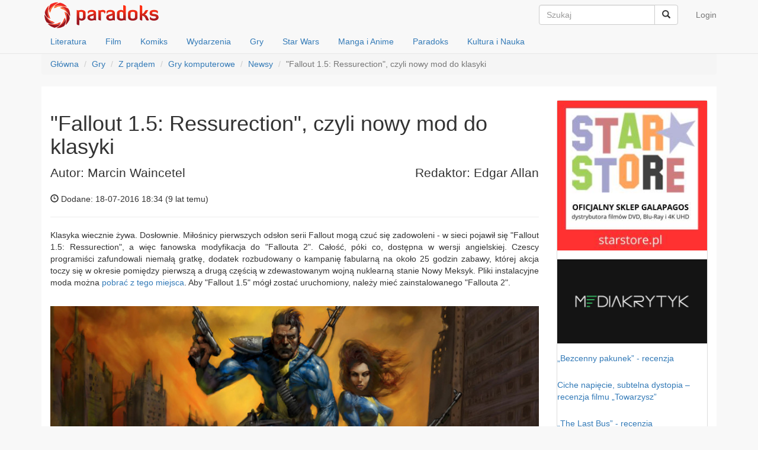

--- FILE ---
content_type: text/html; charset=UTF-8
request_url: https://paradoks.net.pl/read/29863-fallout-15-ressurection-czyli-nowy-mod-do-klasyki
body_size: 5537
content:
<!DOCTYPE html>
<html lang="pl">
<head>
    <meta charset="UTF-8">
    <meta name="viewport" content="width=device-width, initial-scale=1">
    <meta name="csrf-param" content="_csrf">
    <meta name="csrf-token" content="MmlZMUFZTGJUPykEOxY4AGY2PncZbS8jdT0SSwUgPFZAGQxzNB0YAA==">
    <title>&quot;Fallout 1.5: Ressurection&quot;, czyli nowy mod do klasyki</title>
    <link rel="alternate" type="application/rss+xml" title="Wieści z paradoksu" href="/rss" />
    <meta property="og:title" content="&quot;Fallout 1.5: Ressurection&quot;, czyli nowy mod do klasyki">
<meta property="og:site_name" content="Paradoks">
<meta property="og:url" content="https://paradoks.net.pl/read/29863-fallout-15-ressurection-czyli-nowy-mod-do-klasyki">
<meta property="og:type" content="article">
<meta property="og:locale" content="pl_PL">
<meta property="og:description" content="Klasyka wiecznie żywa. Dosłownie. Miłośnicy pierwszych&amp;nbsp;odsłon serii Fallout mogą czuć się zadowoleni - w sieci pojawił się &quot;Fallout 1.5: Ressurection&quot;, a więc fanowska modyfikacja do &quot;Fallouta 2&quot;. Całość, p&amp;oacute;ki co, dostępna w wersji angielskiej. Czescy programiści zafundowali niemałą gratkę, dodatek&amp;...">
<meta property="og:image" content="https://paradoks.net.pl/image_files/text/29863/fallout12.jpg">
<link href="/assets/b9ff61c9/source/jquery.fancybox.css" rel="stylesheet">
<link href="/assets/c52d045a/css/bootstrap.css" rel="stylesheet">
<link href="/css/site.css?v=55" rel="stylesheet">
<link href="/assets/3b936f5b/slicknav.min.css" rel="stylesheet">
<!-- Google tag (gtag.js) --> <script async src="https://www.googletagmanager.com/gtag/js?id=G-S8CYZJE84B"></script> <script> window.dataLayer = window.dataLayer || []; function gtag(){dataLayer.push(arguments);} gtag('js', new Date()); gtag('config', 'G-S8CYZJE84B'); </script>

</head>
<body>

<div class="wrap">
    <nav class="navbar navbar-default navbar-fixed-top">
        <div class="container">
            <!-- Brand and toggle get grouped for better mobile display -->
            <div class="navbar-header">
                <a class="navbar-brand" href="/"><img src="/images/logo2.png" alt="paradoks"></a>
            </div>

            <!-- Collect the nav links, forms, and other content for toggling -->
            <div id="bs-navbar">
                <ul class="nav navbar-nav navbar-right" id="login_menu">
                                            <li><a href="/user/login">Login</a></li>
                                    </ul>
                <form class="navbar-form navbar-right" role="search" action="/">
                    <div class="input-group">
                        <input type="text" name="search" class="form-control" placeholder="Szukaj">
                        <div class="input-group-btn">
                            <span class="btn btn-default cmd-nav-search"><i class="glyphicon glyphicon-search"></i></span>
                        </div>
                    </div>
<!--                    <div class="form-group">
                        <input type="text" name="search" class="form-control" placeholder="Szukaj">
                    </div> -->
                </form>
            </div><!-- /.navbar-collapse -->
        </div><!-- /.container-fluid -->
        <div class="container">
            <ul class="nav nav-pills head-menu" id="dzialy-navbar-collapse">
                <li><a href="/dzial/2">Literatura</a></li>
                <li><a href="/dzial/8">Film</a></li>
                <li><a href="/dzial/13">Komiks</a></li>
                <li><a href="/dzial/19">Wydarzenia</a></li>
                <li><a href="/dzial/26">Gry</a></li>
                <li><a href="/dzial/35">Star Wars</a></li>
                <li><a href="/dzial/41">Manga i Anime</a></li>
                <li><a href="/dzial/46">Paradoks</a></li>
                <li><a href="/dzial/53">Kultura i Nauka</a></li>
            </ul>
        </div>
    </nav>


    <div class="container">
        <ul class="breadcrumb"><li><a href="/">Główna</a></li>
<li><a href="/dzial/26">Gry</a></li>
<li><a href="/dzial/28">Z prądem</a></li>
<li><a href="/dzial/33">Gry komputerowe</a></li>
<li><a href="/dzial/72">Newsy</a></li>
<li class="active">&quot;Fallout 1.5: Ressurection&quot;, czyli nowy mod do klasyki</li>
</ul>        <!-- disqus SSO -->
<!-- Array
(
)
1--><script type="text/javascript">
    var disqus_config = function() {
        this.page.remote_auth_s3 = "W10= 3ad845e550ebca04c0bacd461290e2be45df8a93 1766672820";
        this.page.api_key = "F7LgpQL4cFVdtzB5ETVUuMT8k6SKlXcaB4YJbTDliXqsGNustnZqnsoj3b6C7kFy";
    }
</script>
<!-- endof: disqus SSO -->



<div class="kls-container kls-content-bg">
    <div class="row voffset3">
        <div class="col-md-9" role="main">
            <h1>"Fallout 1.5: Ressurection", czyli nowy mod do klasyki</h1>
            <div class="lead clearfix">
                <span class="pull-left">Autor: Marcin Waincetel</span>
                <span class="pull-right">Redaktor: Edgar Allan</span>
            </div>
            <p>
                <span class="glyphicon glyphicon-time"></span> Dodane: 18-07-2016 18:34 (<time datetime="2016-07-18T18:34:51+00:00" data-toggle="timeago">18 lip 2016, 18:34:51</time>)
            </p>
            <hr>
                        <div class="hyphenate clearfix" lang="pl">
                <p style="text-align: justify;">Klasyka wiecznie żywa. Dosłownie. Miłośnicy pierwszych&nbsp;odsłon serii Fallout mogą czuć się zadowoleni - w sieci pojawił się "Fallout 1.5: Ressurection", a więc fanowska modyfikacja do "Fallouta 2". Całość, póki co, dostępna w wersji angielskiej. Czescy programiści zafundowali niemałą gratkę, dodatek&nbsp;rozbudowany o kampanię fabularną na około 25 godzin zabawy, której akcja toczy się w okresie pomiędzy pierwszą a drugą częścią w zdewastowanym wojną nuklearną stanie Nowy Meksyk. Pliki instalacyjne moda można <a href="http://resurrection.cz/en/97-the-resurrection-of-fallout-has-come/">pobrać z tego miejsca</a>. Aby "Fallout 1.5" mógł zostać uruchomiony, należy mieć zainstalowanego "Fallouta 2".<br><br></p><p><img class="img-responsive" style="display: block;  margin-left: auto;  margin-right: auto;" src="/image_files/text/29863/fallout12.jpg" alt="" width="902" height="367"></p><p style="text-align: justify;">&nbsp;</p>            </div>
                        
            

            <hr>
    <!-- forum disqus -->
    <div id="disqus_thread"></div>
<script type="text/javascript">
    /* * * CONFIGURATION VARIABLES * * */
    var disqus_shortname="syriusz";
	var disqus_identifier="article-29863";
    /* * * DON'T EDIT BELOW THIS LINE * * */
    (function() {
        var dsq = document.createElement('script'); dsq.type = 'text/javascript'; dsq.async = true;
        dsq.src = '//' + disqus_shortname + '.disqus.com/embed.js';
        (document.getElementsByTagName('head')[0] || document.getElementsByTagName('body')[0]).appendChild(dsq);
    })();
</script>
<noscript>Please enable JavaScript to view the <a href="http://disqus.com/?ref_noscript">comments powered by Disqus.</a></noscript>
<a href="http://disqus.com" class="dsq-brlink">comments powered by <span class="logo-disqus">Disqus</span></a>    <!-- /forum disqus -->

        </div>

        <div class="col-md-3">
    <div class="panel panel-default">
        <div class="row vboffset3"><div class="col-md-12"><a href="https://starstore.pl/4616-deadpool-wolverine"><img class="img-responsive" src="https://img23.powernet.pl/mm/260/0/image_files/sidebar//d649afaf404df3b7268ec9b1d4f97981_1730837568.jpg" alt=""></a></div></div><div class="row vboffset3"><div class="col-md-12"><a href="https://mediakrytyk.pl/"><img class="img-responsive" src="https://img23.powernet.pl/mm/260/0/image_files/sidebar//74ca18f6e255f3402ee9eae5402ceee1_1694976798.png" alt=""></a></div></div><div class="row vboffset3"><div class="col-md-12"><p><a href="https://paradoks.net.pl/read/48094-bezcenny-pakunek-recenzja">„Bezcenny pakunek” - recenzja</a></p></div></div><div class="row vboffset3"><div class="col-md-12"><p><a href="https://paradoks.net.pl/read/47860-ciche-napiecie-subtelna-dystopia-recenzja-filmu-towarzysz">Ciche napięcie, subtelna dystopia – recenzja filmu „Towarzysz”</a></p></div></div><div class="row vboffset3"><div class="col-md-12"><p><a href="https://paradoks.net.pl/read/47848-the-last-bus-recenzja">„The Last Bus” - recenzja</a></p></div></div><div class="row vboffset3"><div class="col-md-12"><p><a href="https://paradoks.net.pl/read/47843-better-man-niesamowity-robbie-williams-recenzja">„Better Man: Niesamowity Robbie Williams” - recenzja</a></p></div></div><div class="row vboffset3"><div class="col-md-12"><p><a href="https://paradoks.net.pl/read/47554-andrzej-sapkowski-rozdroze-krukow-recenzja">Andrzej Sapkowski „Rozdroże kruków” - recenzja</a></p></div></div><div class="row vboffset3"><div class="col-md-12"><p><a href="https://paradoks.net.pl/read/47427-fantastyczny-festiwal-wyobrazni-starfest-2024-relacja">Fantastyczny Festiwal Wyobraźni StarFest 2024 - relacja</a></p></div></div><div class="row vboffset3"><div class="col-md-12"><p><a href="https://paradoks.net.pl/read/47407-tajemnice-oceanu-corka-azrai-recenzja">„Tajemnice oceanu”: „Córka Azrai” - recenzja</a></p></div></div><div class="row vboffset3"><div class="col-md-12"><p><a href="https://paradoks.net.pl/read/47403-marcin-osuch-konrad-wagrowski-pozaziemscy-bogowie-i-kosmiczni-detektywi-polski-komiks-sf-do-1989-roku-recenzja">Marcin Osuch, Konrad Wągrowski „Pozaziemscy bogowie i kosmiczni detektywi. Polski komiks SF do 1989 roku” - recenzja</a></p></div></div><div class="row vboffset3"><div class="col-md-12"><p><a href="https://paradoks.net.pl/read/47400-twisters-recenzja-wydania-blu-ray">„Twisters” - recenzja wydania blu-ray</a></p></div></div><div class="row vboffset3"><div class="col-md-12"><p><a href="https://paradoks.net.pl/read/47304-norman-spinrad-zelazny-sen-recenzja">Norman Spinrad „Żelazny sen” - recenzja</a></p></div></div><div class="row vboffset3"><div class="col-md-12"><a href="https://paradoks.net.pl/read/48109-daredevil-tom-1-recenzja"><img class="img-responsive" src="https://img23.powernet.pl/mm/260/0/image_files/sidebar//b693f3c28a1d1b5e1d9b7a6321f0eb48_1744481044.jpg" alt=""></a></div></div><div class="row vboffset3"><div class="col-md-12"><a href="https://paradoks.net.pl/read/48107-diuna-rod-harkonnenow-tom-3-recenzja"><img class="img-responsive" src="https://img23.powernet.pl/mm/260/0/image_files/sidebar//7873c4b154e9f94839460641d3e7f82c_1744481069.jpg" alt=""></a></div></div><div class="row vboffset3"><div class="col-md-12"><a href="https://paradoks.net.pl/read/48062-kraina-koszmarow-tom-2-szklany-dom-recenzja"><img class="img-responsive" src="https://img23.powernet.pl/mm/260/0/image_files/sidebar//aa047b557ef1cce9386dda5bcb2b980e_1744481252.jpg" alt=""></a></div></div><div class="row vboffset3"><div class="col-md-12"><a href="https://paradoks.net.pl/read/48042-projekty-manhattan-tom-1-niedobra-nauka-recenzja"><img class="img-responsive" src="https://img23.powernet.pl/mm/260/0/image_files/sidebar//c89ce683c3c2e6918b5cd4b69652a47c_1744481288.jpg" alt=""></a></div></div><div class="row vboffset3"><div class="col-md-12"><a href="https://paradoks.net.pl/read/48037-batman-lowy-recenzja"><img class="img-responsive" src="https://img23.powernet.pl/mm/260/0/image_files/sidebar//5dad517198993933210cb96fa96eae1d_1744481316.jpg" alt=""></a></div></div><div class="row vboffset3"><div class="col-md-12"><a href="https://paradoks.net.pl/read/48030-akt-37-recenzja"><img class="img-responsive" src="https://img23.powernet.pl/mm/260/0/image_files/sidebar//c841d384ce6cfe7e2f850e21c9f09c6c_1744481338.jpg" alt=""></a></div></div><div class="row vboffset3"><div class="col-md-12"><a href="https://paradoks.net.pl/read/48025-nienawidze-basniowa-tom-5-gert-w-piekle-recenzja"><img class="img-responsive" src="https://img23.powernet.pl/mm/260/0/image_files/sidebar//a39e5a545654f9937d44760135ad3b5e_1744481361.jpg" alt=""></a></div></div><div class="row vboffset3"><div class="col-md-12"><a href="https://paradoks.net.pl/read/48021-roza-tom-2-misja-przekletych-recenzja"><img class="img-responsive" src="https://img23.powernet.pl/mm/260/0/image_files/sidebar//44e69d0029beea8e4986f9e3f83cacfb_1744481384.jpg" alt=""></a></div></div><div class="row vboffset3"><div class="col-md-12"><a href="https://paradoks.net.pl/read/48017-superman-tom-1-supercorp-recenzja"><img class="img-responsive" src="https://img23.powernet.pl/mm/260/0/image_files/sidebar//3777651fe00ed4db37ec10866fa9d04e_1744481409.jpg" alt=""></a></div></div><div class="row vboffset3"><div class="col-md-12"><a href="https://paradoks.net.pl/read/48013-fury-max-tom-1-recenzja"><img class="img-responsive" src="https://img23.powernet.pl/mm/260/0/image_files/sidebar//e64351fe29e4458c144324f505ee5d55_1744481458.jpg" alt=""></a></div></div><div class="row vboffset3"><div class="col-md-12"><a href="https://paradoks.net.pl/read/48007-sceny-zbrodni-recenzja"><img class="img-responsive" src="https://img23.powernet.pl/mm/260/0/image_files/sidebar//ca7f41ebf4a79ba187f40aa6aae7ef3c_1744481488.jpg" alt=""></a></div></div><div class="row vboffset3"><div class="col-md-12"><a href="https://paradoks.net.pl/read/47985-przygody-supermana-jon-kent-recenzja"><img class="img-responsive" src="https://img23.powernet.pl/mm/260/0/image_files/sidebar//deb9b0bb6b10fbb7437e64e88cfec109_1744481531.jpg" alt=""></a></div></div><div class="row vboffset3"><div class="col-md-12"><a href="https://paradoks.net.pl/read/47308-star-wars-wielka-republika-bitwa-o-moc-recenzja"><img class="img-responsive" src="https://img23.powernet.pl/mm/260/0/image_files/sidebar//5f1e77b78ae8680c9c0eb06eb1ef0170_1730023659.jpg" alt=""></a></div></div><div class="row vboffset3"><div class="col-md-12"><a href="https://paradoks.net.pl/read/47982-zblakane-kule-tom-2-brutalnosc-uczuc-recenzja"><img class="img-responsive" src="https://img23.powernet.pl/mm/260/0/image_files/sidebar//96ec4073add0216d4369abb55a339acf_1744481557.jpg" alt=""></a></div></div><div class="row vboffset3"><div class="col-md-12"><a href="https://paradoks.net.pl/read/47943-pingwin-tom-1-dluga-droga-do-domu-recenzja"><img class="img-responsive" src="https://img23.powernet.pl/mm/260/0/image_files/sidebar//9bd8de79038eec6d8f48bd24fa0deba5_1744481589.jpg" alt=""></a></div></div><div class="row vboffset3"><div class="col-md-12"><a href="https://paradoks.net.pl/read/47926-smerfy-tom-35-smerfy-i-fioletowa-fasola-recenzja"><img class="img-responsive" src="https://img23.powernet.pl/mm/260/0/image_files/sidebar//8a062dfa23b571d253ff21cbe12418ec_1744481710.jpg" alt=""></a></div></div><div class="row vboffset3"><div class="col-md-12"><a href="https://paradoks.net.pl/read/47861-swiat-arkadiego-tom-1-recenzja"><img class="img-responsive" src="https://img23.powernet.pl/mm/260/0/image_files/sidebar//ba10f55216240ddbcf9845856d721fb3_1744481655.jpg" alt=""></a></div></div><div class="row vboffset3"><div class="col-md-12"><a href="https://paradoks.net.pl/read/47824-wujek-sknerus-i-dziesieciocentowka-nieskonczonosci-recenzja"><img class="img-responsive" src="https://img23.powernet.pl/mm/260/0/image_files/sidebar//0e37842b11e3ccafd9836236f6c18b89_1744481681.jpg" alt=""></a></div></div><div class="row vboffset3"><div class="col-md-12"><a href="https://paradoks.net.pl/read/47934-smerfy-tom-41-gargamel-przyjaciel-smerfow-recenzja"><img class="img-responsive" src="https://img23.powernet.pl/mm/260/0/image_files/sidebar//d85b437f6dbe46a0416c74d376291e0b_1744481617.jpg" alt=""></a></div></div><div class="row vboffset3"><div class="col-md-12"><a href="https://paradoks.net.pl/read/47814-x-men-saga-miotu-recenzja"><img class="img-responsive" src="https://img23.powernet.pl/mm/260/0/image_files/sidebar//8a68afcc854c4dd2bebaa20fc2280ca6_1744481770.jpg" alt=""></a></div></div><div class="row vboffset3"><div class="col-md-12"><a href="https://paradoks.net.pl/read/47808-ernie-pike-recenzja"><img class="img-responsive" src="https://img23.powernet.pl/mm/260/0/image_files/sidebar//a62b8c16ff7f614ffce1945ba9722845_1744481794.jpg" alt=""></a></div></div><div class="row vboffset3"><div class="col-md-12"><a href="https://paradoks.net.pl/read/47710-the-amazing-spider-man-epic-collection-skradzione-zycie-recenzja"><img class="img-responsive" src="https://img23.powernet.pl/mm/260/0/image_files/sidebar//034777cfb07632cd89b2ca80f70ff2e4_1744481838.jpg" alt=""></a></div></div>    </div>
</div>

    </div>
</div>
    </div>
</div>

<footer class="footer">
    <div class="container">
        <p class="pull-left">
            <a href="/text/1">redakcja</a>
            &middot;
            <a href="/text/2">statut</a>
            &middot;
            <a href="/text/3">współpraca</a>
            &middot;
            <a href="/text/4">kontakt</a>

            &copy; Paradoks 2025
        </p>

        <p class="pull-right">Kloss</p>
    </div>
</footer>

<script src="/assets/297919a8/jquery.js"></script>
<script src="/assets/3a95961/jquery.timeago.js"></script>
<script src="/assets/3a95961/locales/jquery.timeago.pl.js"></script>
<script src="/assets/b9ff61c9/source/jquery.fancybox.pack.js"></script>
<script src="/assets/a0b70d93/jquery.mousewheel.min.js"></script>
<script src="/assets/2b98f3b6/yii.js"></script>
<script src="/assets/c52d045a/js/bootstrap.js"></script>
<script src="/js/site.js"></script>
<script src="/assets/3b936f5b/jquery.slicknav.min.js"></script>
<script type="text/javascript">jQuery(document).ready(function () {
jQuery('time[data-toggle="timeago"]').timeago();
jQuery('a[rel=articleimg]').fancybox({"maxWidth":"90%","maxHeight":"90%","playSpeed":7000,"padding":0,"fitToView":false,"width":"70%","height":"70%","autoSize":false,"closeClick":false,"openEffect":"elastic","closeEffect":"elastic","prevEffect":"elastic","nextEffect":"elastic","closeBtn":false,"openOpacity":true});
$('html').addClass('js');
$('#dzialy-navbar-collapse').slicknav({
    label: '',
    prependTo: '.navbar-header',
    hideChildren: false,
    init: function() {
        $("#bs-navbar > FORM").clone().wrapAll('<li></li>').parent().appendTo(".slicknav_nav");
        $("ul#login_menu > LI").each(function() {
            $(this).clone().appendTo(".slicknav_nav"); //.removeClass().removeAttr('data-toggle').removeAttr('aria-haspopup').removeAttr('aria-expanded');
        });
        $(".slicknav_nav > LI").each(function() {
            if ($(this).hasClass("dropdown")) {
//                $(this).find('a:first').replaceWith($(this).find('a:first').text());
                $(this).find('a:first').removeClass().removeAttr('data-toggle').removeAttr('aria-haspopup').removeAttr('aria-expanded');
                $(this).removeClass('dropdown');
                $(this).find('ul').removeClass('dropdown-menu');
            }
        });

    }
});
});</script></body>
</html>


--- FILE ---
content_type: text/css
request_url: https://paradoks.net.pl/css/site.css?v=55
body_size: 1923
content:
html,
body {
    height: 100%;
}

.wrap {
    min-height: 100%;
    height: auto;
    margin: 0 auto -60px;
    padding: 0 0 60px;
}

.wrap > .container {
    padding: 90px 15px 20px;
}

.footer {
    height: 60px;
    background-color: #f5f5f5;
    border-top: 1px solid #ddd;
    padding-top: 20px;
}

.jumbotron {
    text-align: center;
    background-color: transparent;
}

.jumbotron .btn {
    font-size: 21px;
    padding: 14px 24px;
}

.not-set {
    color: #c55;
    font-style: italic;
}

/* add sorting icons to gridview sort links */
a.asc:after, a.desc:after {
    position: relative;
    top: 1px;
    display: inline-block;
    font-family: 'Glyphicons Halflings';
    font-style: normal;
    font-weight: normal;
    line-height: 1;
    padding-left: 5px;
}

a.asc:after {
    content: /*"\e113"*/ "\e151";
}

a.desc:after {
    content: /*"\e114"*/ "\e152";
}

.sort-numerical a.asc:after {
    content: "\e153";
}

.sort-numerical a.desc:after {
    content: "\e154";
}

.sort-ordinal a.asc:after {
    content: "\e155";
}

.sort-ordinal a.desc:after {
    content: "\e156";
}

.grid-view th {
    white-space: nowrap;
}

.hint-block {
    display: block;
    margin-top: 5px;
    color: #999;
}

.error-summary {
    color: #a94442;
    background: #fdf7f7;
    border-left: 3px solid #eed3d7;
    padding: 10px 20px;
    margin: 0 0 15px 0;
}

/* dodatkowe */
@media (min-width: 768px) {
    .navbar-nav > li > form {
        padding-top: 8px;
        padding-bottom: 8px;
    }
}

/*
    http://pdenya.com/2013/08/08/vertical-space-in-bootstrap/
*/

.voffset  { margin-top: 2px; }
.voffset1 { margin-top: 5px; }
.voffset2 { margin-top: 10px; }
.voffset3 { margin-top: 15px; }
.voffset4 { margin-top: 30px; }
.voffset5 { margin-top: 40px; }
.voffset6 { margin-top: 60px; }
.voffset7 { margin-top: 80px; }
.voffset8 { margin-top: 100px; }
.voffset9 { margin-top: 150px; }

.vboffset  { margin-bottom: 2px; }
.vboffset1 { margin-bottom: 5px; }
.vboffset2 { margin-bottom: 10px; }
.vboffset3 { margin-bottom: 15px; }
.vboffset4 { margin-bottom: 30px; }
.vboffset5 { margin-bottom: 40px; }
.vboffset6 { margin-bottom: 60px; }
.vboffset7 { margin-bottom: 80px; }
.vboffset8 { margin-bottom: 100px; }
.vboffset9 { margin-bottom: 150px; }

.navbar-brand {
    padding: 0 15px;
}

/* *** */

img.center {
    display: block;
    margin-left: auto;
    margin-right: auto;
}

/* zastane na poprzednim paradoksie */

img.floatedimg {
    margin: 8px;
    display: block;
    border: 1px solid black;
}

img.float-left {
    float: left;
    margin-left: 0;
}

img.float-right {
    float: right;
    margin-right: 0;
}

img.centered {
    margin-left: auto;
    margin-right: auto;
}

.polamane {
    -ms-word-break: break-all;

    /* Be VERY careful with this, breaks normal words wh_erever */
    word-break: break-all;

    /* Non standard for webkit */
    word-break: break-word;

    -webkit-hyphens: auto;
    -moz-hyphens: auto;
    hyphens: auto;
}

/* *** */
.white{
    color:#000;
    background-color:#fff;
}

.dropdown-submenu {
    position: relative;
}

.dropdown-submenu>.dropdown-menu {
    top: 0;
    left: 100%;
    margin-top: -6px;
    margin-left: -1px;
    -webkit-border-radius: 0 6px 6px 6px;
    -moz-border-radius: 0 6px 6px;
    border-radius: 0 6px 6px 6px;
}

.dropdown-submenu:hover>.dropdown-menu {
    display: block;
}

.dropdown-submenu>a:after {
    display: block;
    content: " ";
    float: right;
    width: 0;
    height: 0;
    border-color: transparent;
    border-style: solid;
    border-width: 5px 0 5px 5px;
    border-left-color: #ccc;
    margin-top: 5px;
    margin-right: -10px;
}

.dropdown-submenu:hover>a:after {
    border-left-color: #fff;
}

.dropdown-submenu.pull-left {
    float: none;
}

.dropdown-submenu.pull-left>.dropdown-menu {
    left: -100%;
    margin-left: 10px;
    -webkit-border-radius: 6px 0 6px 6px;
    -moz-border-radius: 6px 0 6px 6px;
    border-radius: 6px 0 6px 6px;
}

/* to ten duży ekran na którym są cztery najnowsze wiadomości (z danego działu) na pierwszej stronie */
.featured-main {

}

.featured-main .cell {
    position:relative; padding: 0;
}

.featured-main .cell .caption {
    position: absolute; bottom: 10px; left: 10px; color: #ffffff
}

.featured-main .cell IMG {
    border: 1px solid black;
}

.featured-main .cell h3 {
    background-color: rgba(19, 16, 16, 0.52);
    display: inline;
    padding: 5px;
    line-height: 1.5;
}
.featured-main .cell h4 {
    background-color: rgba(19, 16, 16, 0.52);
    display: inline;
    padding: 5px;
    line-height: 1.5;
}

.kls-head-text-bg > * {
    background-color: white; /* rgba(19, 16, 16, 0.52); */
/*     color: black; */
    display: inline;
    padding: 5px;
    line-height: 1.5;
}

.kls-content-bg {
    background-color: white;
}


/* tło - obrazkowe */
body {
    background-color: #f8f8f8;
/*    background: url('/images/paradoks-bg-121.jpg'); */
    background-repeat: no-repeat;
    background-position: top center;
    background-attachment: fixed;
}

.duparyba {
/*    -webkit-background-size: cover; */
/*    -moz-background-size: cover; */
/*    -o-background-size: cover; */
/*    background-size: cover; */
}

body {
    background-color: #f8f8f8;
}


div[class^="user-"] {
    background-color: white;
}


.kls-youtube {
    margin-bottom: 1.5em;
}

.kls-container {
    padding: 8px 15px 0px 15px;
}

.caption > h4 {
    line-height: 1.2em;
}

@media only screen and (max-width: 767px){
    .img-responsive{
        width: 100% !important;
    }
}


/* *** slicknav */
.slicknav_menu {
    display:none;
    position:absolute;
/*    width:100%; */
    background-color: transparent !important;
    top: 0;
    right: 0;
    z-index: 9999;
}

.slicknav_nav {
    background-color: #0000aa !important;
}

@media screen and (max-width: 40em) {
    /* #menu is the original menu */
    .js #dzialy-navbar-collapse {
        display:none;
    }

    .js #bs-navbar {
        display: none;
    }

    .js .slicknav_menu {
        display:block;
    }

}

.embed-container {
    position: relative;
    padding-bottom: 120%;
    height: 0;
    overflow: hidden;
}

.embed-container iframe, .embed-container object, .embed-container embed {
    position: absolute;
    top: 0;
    left: 0;
    width: 100%;
    height: 100%;
}
